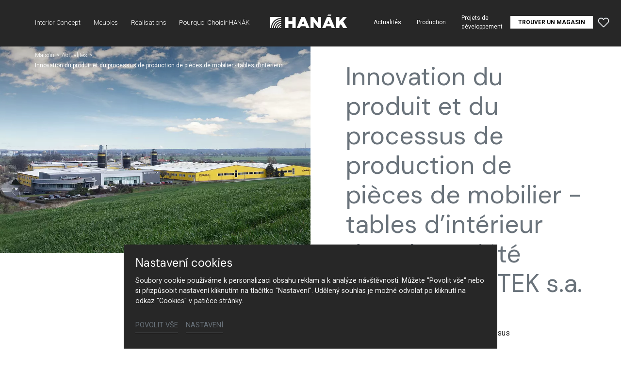

--- FILE ---
content_type: text/html; charset=utf-8
request_url: https://www.hanak-nabytek.cz/fr/actualites/detail/innovation-du-produit-et-du-processus-de-production-de-pieces-de-mobilier-tables-dinterieur-dans-la-societe-hanak-nabytek-sa
body_size: 16853
content:
<!DOCTYPE html>
<html dir="ltr" lang="fr-FR">
<head>

<meta charset="utf-8">
<!-- 
	Based on the TYPO3 Bootstrap Package by Benjamin Kott - https://www.bootstrap-package.com/

	This website is powered by TYPO3 - inspiring people to share!
	TYPO3 is a free open source Content Management Framework initially created by Kasper Skaarhoj and licensed under GNU/GPL.
	TYPO3 is copyright 1998-2026 of Kasper Skaarhoj. Extensions are copyright of their respective owners.
	Information and contribution at https://typo3.org/
-->



<title>Innovation du produit et du processus de production de pièces de mobilier - tables d’intérieur dans la société HANÁK NÁBYTEK s.a. — HANÁK Nábytek</title>
<meta http-equiv="x-ua-compatible" content="IE=edge" />
<meta name="generator" content="TYPO3 CMS" />
<meta name="description" content="Nous vous présentons le projet décrit ci-dessus
" />
<meta name="viewport" content="width=device-width, initial-scale=1, minimum-scale=1" />
<meta name="robots" content="index,follow" />
<meta name="author" content="ERIGO. | Web design, Corporate, Print | www.erigo.cz" />
<meta name="keywords" content="[Translate to Francouzština:] hanák, nábytek, kuchyně, na míru, interiérové dveře, výrobce kuchyní, ložnice, zakázkový nábytek" />
<meta property="og:title" content="Innovation du produit et du processus de production de pièces de mobilier - tables d’intérieur dans la société HANÁK NÁBYTEK s.a." />
<meta property="og:type" content="article" />
<meta property="og:url" content="https://www.hanak-nabytek.cz/fr/actualites/detail/innovation-du-produit-et-du-processus-de-production-de-pieces-de-mobilier-tables-dinterieur-dans-la-societe-hanak-nabytek-sa" />
<meta property="og:image" content="https://www.hanak-nabytek.cz/fileadmin/_processed_/7/5/csm_hanak-nabytek-vyroba_3b6a46706c.jpg" />
<meta property="og:image:width" content="500" />
<meta property="og:image:height" content="313" />
<meta property="og:description" content="Nous vous présentons le projet décrit ci-dessus
" />
<meta property="og:site_name" content="HANÁK Nábytek" />
<meta property="og:locale" content="fr_FR" />
<meta name="twitter:card" content="summary" />
<meta name="apple-mobile-web-app-capable" content="no" />
<meta name="google" content="notranslate" />


<link rel="stylesheet" type="text/css" href="/typo3temp/assets/css/ffa881a9ff.css?1629903643" media="all">
<link rel="stylesheet" type="text/css" href="/typo3temp/assets/bootstrappackage/css/web-72c782f068a1ea4f7edacf5d79079f44f6d4e23d021ecc6d27cd2480a4734a77.css?1769163470" media="all">



<script type="text/javascript">
/*<![CDATA[*/
var TYPO3 = TYPO3 || {};
TYPO3.lang = {"js.modal.confirm.title":"Please confirm","js.modal.confirm.cancel":"Cancel","js.modal.confirm.ok":"OK"};TYPO3.settings = {"TS":{"gRecaptchaV3SiteKey":"6Lf5KhIcAAAAAHziMSutAw-aNYjLHh3xQpM-GBUg"}};/*]]>*/
</script>


<script type="text/javascript">
/*<![CDATA[*/
/*TS_inlineJS*/

var ewSliderSettings = [];var ewDoubleSliderSettings = [];var localeSettings = {};localeSettings.twoLetterIsoCode = 'fr';localeSettings.locale = 'fr_FR';localeSettings.hreflang = 'fr-FR';


/*]]>*/
</script>


<link rel="apple-touch-icon" sizes="180x180" href="/fileadmin/themes/default/img/favicon/apple-touch-icon.png">
<meta name="msapplication-config" content="/fileadmin/themes/default/img/favicon/browserconfig.xml">
<link rel="icon" type="image/png" sizes="16x16" href="/fileadmin/themes/default/img/favicon/favicon-16x16.png">
<link rel="icon" type="image/png" sizes="32x32" href="/fileadmin/themes/default/img/favicon/favicon-32x32.png">
<link rel="shortcut icon" href="/fileadmin/themes/default/img/favicon/favicon.ico">
<link rel="manifest" href="/fileadmin/themes/default/img/favicon/site.webmanifest">
<meta name="msapplication-TileColor" content="#da532c">
<meta name="theme-color" content="#ffffff">

	  

		
	  
<!-- Scripts: HEAD -->




	<!-- Google Tag Manager -->
	<script>(function(w,d,s,l,i){w[l]=w[l]||[];w[l].push({'gtm.start':
	new Date().getTime(),event:'gtm.js'});var f=d.getElementsByTagName(s)[0],
	j=d.createElement(s),dl=l!='dataLayer'?'&l='+l:'';j.async=true;j.src=
	'https://www.googletagmanager.com/gtm.js?id='+i+dl;f.parentNode.insertBefore(j,f);
	})(window,document,'script','dataLayer','GTM-T9PPQH2');</script>
	<!-- End Google Tag Manager -->


<!-- / Scripts: HEAD -->
	  

	
	  

<link rel="canonical" href="https://www.hanak-nabytek.cz/fr/actualites/detail/innovation-du-produit-et-du-processus-de-production-de-pieces-de-mobilier-tables-dinterieur-dans-la-societe-hanak-nabytek-sa"/>


<script>WebFontConfig={"custom":{"urls":["\/typo3conf\/ext\/bootstrap_package\/Resources\/Public\/Fonts\/bootstrappackageicon.min.css","\/typo3conf\/ext\/erigo_web\/Resources\/Public\/Fonts\/ew-icons-font.css"],"families":["BootstrapPackageIcon","EwIconsFont"]},"timeout":1000};(function(d){var wf=d.createElement('script'),s=d.scripts[0];wf.src='/typo3conf/ext/bootstrap_package/Resources/Public/Contrib/webfontloader/webfontloader.js';wf.async=false;s.parentNode.insertBefore(wf,s);})(document);</script>
</head>
<body id="p6" class="page-6 pagelevel-2 language-5 backendlayout-page_1col layout-default site-hanak-nabytek">


	  

		
	  
<!-- Scripts: BODY START -->




	<!-- Google Tag Manager (noscript) -->
	<noscript><iframe src="https://www.googletagmanager.com/ns.html?id=GTM-T9PPQH2"
	height="0" width="0" style="display:none;visibility:hidden"></iframe></noscript>
	<!-- End Google Tag Manager (noscript) -->




<!-- / Scripts: BODY START -->


	
	  

	  
<div id="top"></div>
	
<div class="body-bg"><a class="sr-only sr-only-focusable" id="skip-to-main-content-link" href="#page-content" tabindex="1"><span>Skip to main content</span></a><header id="page-header" class="backendlayout-header_logo_middle navigation-theme-dark navigation-position-fixed navigation-scroll-transition-to_dark navigation-breakpoint-lg"><div class="container"><div class="header-left"><div class="header-content"></div><div class="header-navigation"><nav class="part-navigation "><ul class="li-menu level-1 "><!-- navigation-item --><li class="li-menu-item nav-item nav-item-12   "><a href="/fr/interior-concept" class="nav-link top-lvl-link"   ><span class="navigation-link-text">
								Interior Concept
								
							</span></a></li><!-- navigation-item --><li class="li-menu-item nav-item nav-item-13   "><a href="/fr/meubles" class="nav-link top-lvl-link"   ><span class="navigation-link-text">
								Meubles
								
							</span></a></li><!-- navigation-item --><li class="li-menu-item nav-item nav-item-14   "><a href="/fr/realisations" class="nav-link top-lvl-link"   ><span class="navigation-link-text">
								Réalisations
								
							</span></a></li><!-- navigation-item --><li class="li-menu-item nav-item nav-item-23   "><a href="/fr/pourquoi-choisir-hanak" class="nav-link top-lvl-link"   ><span class="navigation-link-text">
								Pourquoi choisir HANÁK
								
							</span></a></li></ul></nav></div></div><div class="header-logo"><!-- class="navigation-brand-image" --><a class="brand-link logo-breakpoint-" href="/fr/"><figure class="logo"><picture><source data-variant="medium" media="(min-width:768px)" srcset="/fileadmin/themes/default/img/logo/hanak-logo-default.svg 1x"><source data-variant="extrasmall" srcset="/fileadmin/themes/default/img/logo/hanak-logo-sm.svg 1x"><img loading="lazy" src="/fileadmin/themes/default/img/logo/hanak-logo-default.svg" alt="HANÁK Nábytek logo" height="52" width="180"></picture></figure><figure class="logo-inverse"><picture><source data-variant="medium" media="(min-width:768px)" srcset="/fileadmin/themes/default/img/logo/hanak-logo-default-wt.png 1x"><source data-variant="extrasmall" srcset="/fileadmin/themes/default/img/logo/hanak-logo-sm.svg 1x"><img loading="lazy" src="/fileadmin/themes/default/img/logo/hanak-logo-default-wt.png" alt="HANÁK Nábytek logo" height="52" width="180"></picture></figure></a></div><div class="header-right"><div class="header-content"><div id="c211" class="frame frame-default frame-type-icon_group frame-layout-0 frame-background-none frame-no-backgroundimage frame-space-before-none frame-space-after-none frame-padding-t-none frame-padding-b-none frame-padding-h-none"><div class="frame-container margin-l-none margin-r-none"><div class="frame-inner"><div class="icongroup icongroup-align-center icongroup-columns-auto icongroup-iconposition-left-center " ><div class="icongroup-item icon-item-19"><div class="icongroup-item-icon"><a href="/fr/hanak/videos"><svg xmlns="http://www.w3.org/2000/svg" xmlns:xlink="http://www.w3.org/1999/xlink" version="1.1" id="Vrstva_1" x="0px" y="0px" width="22.252px" height="22.225px" viewBox="0 0 22.252 22.225" enable-background="new 0 0 22.252 22.225" xml:space="preserve"><title/><path fill="#FFFFFF" d="M17.576,9.466L7.146,4.251C6.849,4.1,6.513,4.022,6.177,4.022c-1.195,0-2.169,0.972-2.169,2.169v10.43  c0,0.333,0.079,0.667,0.229,0.968c0.371,0.741,1.114,1.201,1.942,1.201c0.338,0,0.663-0.077,0.967-0.229l10.431-5.216  c0.421-0.209,0.767-0.555,0.973-0.972C19.082,11.304,18.646,9.999,17.576,9.466z M6.178,17.537c-0.351,0-0.665-0.193-0.82-0.507  c-0.063-0.125-0.096-0.268-0.096-0.409V6.19c0-0.505,0.412-0.916,0.916-0.916c0.141,0,0.282,0.033,0.408,0.097l10.434,5.214  c0.45,0.226,0.634,0.777,0.409,1.228c-0.089,0.177-0.234,0.322-0.411,0.41L6.585,17.44C6.456,17.504,6.319,17.537,6.178,17.537z"/></svg></a></div><div class="icongroup-item-text"><h4 class="icongroup-item-text-header"><a href="/fr/hanak/videos">
				
								Video
							
			</a></h4></div></div></div></div></div></div><div id="c89" class="frame frame-default frame-type-list frame-layout-0 frame-background-none frame-no-backgroundimage frame-space-before-none frame-space-after-none frame-padding-t-none frame-padding-b-none frame-padding-h-medium"><div class="frame-container margin-l-none margin-r-none"><div class="frame-inner">
	  
<div class="erigo-hanak">
    
	<div class="favorites-widget">
		<a title="Favorites" rel="nofollow" href="/fr/favoris">
			<span class="favorites-widget-icon icon-star"></span>
			<span class="favorites-widget-count d-none">0</span>
		</a>
	</div>

</div>

</div></div></div></div><div class="header-navigation"><nav class="part-navigation "><ul class="li-menu level-1 "><!-- navigation-item --><li class="li-menu-item nav-item nav-item-5 active  "><a href="/fr/actualites" class="nav-link top-lvl-link"   ><span class="navigation-link-text">
								Actualités
								
							</span></a></li><!-- navigation-item --><li class="li-menu-item nav-item nav-item-15   "><a href="/fr/production" class="nav-link top-lvl-link"   ><span class="navigation-link-text">
								Production
								
							</span></a></li><!-- navigation-item --><li class="li-menu-item nav-item nav-item-16   "><a href="/fr/projets-de-developpement" class="nav-link top-lvl-link"   ><span class="navigation-link-text">
								Projets de développement
								
							</span></a></li><!-- navigation-item --><li class="li-menu-item nav-item nav-item-89   "><a href="/fr/hanak/contact" class="nav-link top-lvl-link"   ><span class="navigation-link-text">
								Contact
								
							</span></a></li><!-- navigation-item --><li class="li-menu-item nav-item nav-item-9   "><a href="/fr/trouver-un-magasin" class="nav-link top-lvl-link"   ><span class="navigation-link-text">
								Trouver un magasin
								
							</span></a></li></ul></nav></div></div><div class="header-mobile-menu"><div id="main-navigation-container" class="header-navigation"><div id="main-navigation-toggle" aria-label="Toggle main navigation" tabindex="0"><div class="icon-helper"></div><div class="icon-helper"></div><div class="icon-helper"></div></div><nav id="main-navigation" class=" "><ul class="li-menu level-1 "><!-- navigation-item --><li class="li-menu-item nav-item nav-item-12   "><a href="/fr/interior-concept" class="nav-link top-lvl-link"   ><span class="navigation-link-text">
								Interior Concept
								
							</span></a></li><!-- navigation-item --><li class="li-menu-item nav-item nav-item-13   "><a href="/fr/meubles" class="nav-link top-lvl-link"   ><span class="navigation-link-text">
								Meubles
								
							</span></a></li><!-- navigation-item --><li class="li-menu-item nav-item nav-item-14   "><a href="/fr/realisations" class="nav-link top-lvl-link"   ><span class="navigation-link-text">
								Réalisations
								
							</span></a></li><!-- navigation-item --><li class="li-menu-item nav-item nav-item-23   "><a href="/fr/pourquoi-choisir-hanak" class="nav-link top-lvl-link"   ><span class="navigation-link-text">
								Pourquoi choisir HANÁK
								
							</span></a></li><li class="li-menu-item spacer "></li><!-- navigation-item --><li class="li-menu-item nav-item nav-item-5 active  "><a href="/fr/actualites" class="nav-link top-lvl-link"   ><span class="navigation-link-text">
								Actualités
								
							</span></a></li><!-- navigation-item --><li class="li-menu-item nav-item nav-item-15   "><a href="/fr/production" class="nav-link top-lvl-link"   ><span class="navigation-link-text">
								Production
								
							</span></a></li><!-- navigation-item --><li class="li-menu-item nav-item nav-item-16   "><a href="/fr/projets-de-developpement" class="nav-link top-lvl-link"   ><span class="navigation-link-text">
								Projets de développement
								
							</span></a></li><!-- navigation-item --><li class="li-menu-item nav-item nav-item-89   "><a href="/fr/hanak/contact" class="nav-link top-lvl-link"   ><span class="navigation-link-text">
								Contact
								
							</span></a></li><!-- navigation-item --><li class="li-menu-item nav-item nav-item-9   "><a href="/fr/trouver-un-magasin" class="nav-link top-lvl-link"   ><span class="navigation-link-text">
								Trouver un magasin
								
							</span></a></li></ul></nav></div></div></div></header><div id="page-content" class="bp-page-content main-section"><nav class="breadcrumb-section" aria-label="Breadcrumb"><div class="container"><p class="sr-only" id="breadcrumb">
					You are here:
				</p><ol class="breadcrumb li-menu"><li class="breadcrumb-item li-menu-item page-target-1 " ><a class="breadcrumb-link" href="/fr/" ><span class="breadcrumb-text">Maison</span></a></li><li class="breadcrumb-item li-menu-item page-target-5 " ><a class="breadcrumb-link" href="/fr/actualites" ><span class="breadcrumb-text">Actualités</span></a></li><li class="breadcrumb-item li-menu-item page-target-6 active" aria-current="page"><span class="breadcrumb-text">Innovation du produit et du processus de production de pièces de mobilier - tables d’intérieur dans la société HANÁK NÁBYTEK s.a.</span></li></ol></div></nav><div class="section section-default"><div id="c3" class="frame frame-default frame-type-list frame-layout-0 frame-background-none frame-no-backgroundimage frame-space-before-none frame-space-after-none frame-padding-t-none frame-padding-b-medium frame-padding-h-none"><div class="frame-container margin-l-none margin-r-none"><div class="frame-inner"><div class="news"><div class="news-single plugin-detail plugin-layout_detail-main_image_left plugin-image_aspect_ratio_main-3_2 plugin-image_aspect_ratio_gallery-3_2 plugin-columns_gallery-4"><div class="article" itemscope="itemscope" itemtype="http://schema.org/Article"><div class="news-extended-header"><div class="plugin-main-image"><figure><picture><source data-variant="default" data-maxwidth="1000" media="(min-width:1200px)" srcset="/fileadmin/_processed_/7/5/csm_hanak-nabytek-vyroba_c7e5a7fbe6.jpg.webp 1x" type="image/webp"><source data-variant="default" data-maxwidth="1000" media="(min-width:1200px)" srcset="/fileadmin/_processed_/7/5/csm_hanak-nabytek-vyroba_c7e5a7fbe6.jpg 1x" type="image/jpeg"><source data-variant="large" data-maxwidth="1000" media="(min-width:992px)" srcset="/fileadmin/_processed_/7/5/csm_hanak-nabytek-vyroba_c7e5a7fbe6.jpg.webp 1x" type="image/webp"><source data-variant="large" data-maxwidth="1000" media="(min-width:992px)" srcset="/fileadmin/_processed_/7/5/csm_hanak-nabytek-vyroba_c7e5a7fbe6.jpg 1x" type="image/jpeg"><source data-variant="medium" data-maxwidth="496" media="(min-width:768px)" srcset="/fileadmin/_processed_/7/5/csm_hanak-nabytek-vyroba_31e8eb3d4c.jpg.webp 1x" type="image/webp"><source data-variant="medium" data-maxwidth="496" media="(min-width:768px)" srcset="/fileadmin/_processed_/7/5/csm_hanak-nabytek-vyroba_31e8eb3d4c.jpg 1x" type="image/jpeg"><source data-variant="small" data-maxwidth="1000" media="(min-width:576px)" srcset="/fileadmin/_processed_/7/5/csm_hanak-nabytek-vyroba_c7e5a7fbe6.jpg.webp 1x" type="image/webp"><source data-variant="small" data-maxwidth="1000" media="(min-width:576px)" srcset="/fileadmin/_processed_/7/5/csm_hanak-nabytek-vyroba_c7e5a7fbe6.jpg 1x" type="image/jpeg"><source data-variant="extrasmall" data-maxwidth="1000"  srcset="/fileadmin/_processed_/7/5/csm_hanak-nabytek-vyroba_c7e5a7fbe6.jpg.webp 1x" type="image/webp"><source data-variant="extrasmall" data-maxwidth="1000"  srcset="/fileadmin/_processed_/7/5/csm_hanak-nabytek-vyroba_c7e5a7fbe6.jpg 1x" type="image/jpeg"><img loading="lazy" src="/fileadmin/user_upload/obrazky/hanak-nabytek-vyroba.jpg" title="" alt=""></picture></figure></div><div class="news-header"><h1 itemprop="headline">Innovation du produit et du processus de production de pièces de mobilier - tables d’intérieur dans la société HANÁK NÁBYTEK s.a.</h1><div class="news-date-categories"><div class="news-date www"><time itemprop="datePublished" datetime="2019-02-14">
			14/02/2019
		</time></div><div class="plugin-categories"><!-- categories --><ul class="li-menu"><li class="plugin-category li-menu-item">
			
					Nouvelles
				
		</li></ul></div></div><div class="plugin-perex" itemprop="description"><p>Nous vous présentons le projet décrit ci-dessus
</p><p>&nbsp;</p></div></div></div><div class="news-content frame-container virtual-frame-container"><div class="plugin-text" itemprop="articleBody"><h2>Nom du projet</h2><p>« Innovation du produit et du processus de production de pièces de mobilier - tables d’intérieur »/p&gt;</p><h2>Description du projet/de l’opération</h2><p>Le projet a pour objet l’innovation produit, qui comprend le lancement d’un nouveau produit sous forme de tables à manger et de tables basses, qui se caractérisent par un nouveau traitement de surface avec des laques UV hydrosolubles avec nanoparticules. L’innovation du procédé, qui est liée à un changement fondamental dans le concept de traitement de surface des composants et des procédés technologiques associés, constitue une partie intégrante du projet.</p><h2>Objectif principal du projet/de l’opération</h2><p>L’objectif principal du projet est de maintenir et de renforcer la position de HANÁK NÁBYTEK s.a. sur le marché des éléments de mobilier en élargissant le portefeuille de produits avec des tables de cuisine et des tables basses avec une finition de surface innovante.</p><p>Le projet bénéficie du soutien financier de l’Union européenne.</p><p><span class="rte-image"><img height="160" src="/fileadmin/user_upload/obrazky/EU_.jpg" width="510"></span></p></div></div><div class="frame-container virtual-frame-container"><div class="plugin-back-link"><a class="btn btn-default" href="/fr/actualites">
				Retour
			</a></div><div class="news-related-records"></div></div></div></div></div></div></div></div><div id="c236" class="frame frame-default frame-type-gridelements_pi1 frame-layout-0 frame-background-none frame-no-backgroundimage frame-space-before-none frame-space-after-none frame-padding-t-none frame-padding-b-none frame-padding-h-none"><div class="frame-container "><div class="frame-inner"><div class="grid-container grid-container-1col responsive-layout-standard cols-gap-medium"><div id="c236-col-1" class="grid-column grid-column-1 " ><div id="c235" class="frame frame-ruler-before frame-type-list frame-layout-0 frame-background-none frame-no-backgroundimage frame-space-before-none frame-space-after-none frame-padding-t-large frame-padding-b-medium frame-padding-h-medium"><div class="frame-container "><div class="frame-inner"><header class="frame-header"><h2 class="element-header text-center"><span>Vous pourriez être intéressé</span></h2></header><div class="news"><div class="news-list plugin-list plugin-layout_list-default plugin-columns-3 plugin-image_aspect_ratio_main-3_2 " ><div class="article plugin-list-item articletype-0" itemscope="itemscope" itemtype="http://schema.org/Article"><div class="plugin-main-image"><a href="/fr/actualites/detail/decouvrez-le-showroom-hanak-a-kosice"><picture><source data-variant="default" data-maxwidth="576" media="(min-width:1200px)" srcset="/fileadmin/_processed_/2/9/csm_Hanak_nabytek_showroom_Kosice_39_04cebad4bf.jpg.webp 1x" type="image/webp"><source data-variant="default" data-maxwidth="576" media="(min-width:1200px)" srcset="/fileadmin/_processed_/2/9/csm_Hanak_nabytek_showroom_Kosice_39_04cebad4bf.jpg 1x" type="image/jpeg"><source data-variant="large" data-maxwidth="576" media="(min-width:992px)" srcset="/fileadmin/_processed_/2/9/csm_Hanak_nabytek_showroom_Kosice_39_04cebad4bf.jpg.webp 1x" type="image/webp"><source data-variant="large" data-maxwidth="576" media="(min-width:992px)" srcset="/fileadmin/_processed_/2/9/csm_Hanak_nabytek_showroom_Kosice_39_04cebad4bf.jpg 1x" type="image/jpeg"><source data-variant="medium" data-maxwidth="576" media="(min-width:768px)" srcset="/fileadmin/_processed_/2/9/csm_Hanak_nabytek_showroom_Kosice_39_04cebad4bf.jpg.webp 1x" type="image/webp"><source data-variant="medium" data-maxwidth="576" media="(min-width:768px)" srcset="/fileadmin/_processed_/2/9/csm_Hanak_nabytek_showroom_Kosice_39_04cebad4bf.jpg 1x" type="image/jpeg"><source data-variant="small" data-maxwidth="576" media="(min-width:576px)" srcset="/fileadmin/_processed_/2/9/csm_Hanak_nabytek_showroom_Kosice_39_04cebad4bf.jpg.webp 1x" type="image/webp"><source data-variant="small" data-maxwidth="576" media="(min-width:576px)" srcset="/fileadmin/_processed_/2/9/csm_Hanak_nabytek_showroom_Kosice_39_04cebad4bf.jpg 1x" type="image/jpeg"><source data-variant="extrasmall" data-maxwidth="576"  srcset="/fileadmin/_processed_/2/9/csm_Hanak_nabytek_showroom_Kosice_39_04cebad4bf.jpg.webp 1x" type="image/webp"><source data-variant="extrasmall" data-maxwidth="576"  srcset="/fileadmin/_processed_/2/9/csm_Hanak_nabytek_showroom_Kosice_39_04cebad4bf.jpg 1x" type="image/jpeg"><img loading="lazy" src="/fileadmin/user_upload/aktuality/2024/Showroom_Hanak_Kosice/Hanak_nabytek_showroom_Kosice_39.jpg" title="" alt=""></picture></a></div><div class="plugin-list-item-header"><h3><a href="/fr/actualites/detail/decouvrez-le-showroom-hanak-a-kosice"><span itemprop="headline">Découvrez le showroom HANÁK à Košice</span></a></h3><div class="news-date-categories"><div class="news-date www"><time itemprop="datePublished" datetime="2025-11-10">
			10/11/2025
		</time></div><div class="plugin-categories"><!-- categories --><ul class="li-menu"><li class="plugin-category li-menu-item">
			
					Salles d&#039;exposition
				
		</li></ul></div></div></div><div class="plugin-list-item-footer"><div class="plugin-perex"><div itemprop="description"><p>Des services complets dans le domaine de l'aménagement intérieur, une qualité élevée et une élégance intemporelle : voilà ce que vous offre le…</p></div></div><div class="plugin-more-link"><a href="/fr/actualites/detail/decouvrez-le-showroom-hanak-a-kosice">
			Lire plus
		</a></div></div></div><div class="article plugin-list-item articletype-0" itemscope="itemscope" itemtype="http://schema.org/Article"><div class="plugin-main-image"><a href="/fr/actualites/detail/villa-la-coste-amenagement-complet-dappartements-de-luxe-au-coeur-de-la-provence"><picture><source data-variant="default" data-maxwidth="576" media="(min-width:1200px)" srcset="/fileadmin/_processed_/d/1/csm_Hanak_nabytek_develop_villa_la_coste_interier_51_3ba9a6b630.jpeg.webp 1x" type="image/webp"><source data-variant="default" data-maxwidth="576" media="(min-width:1200px)" srcset="/fileadmin/_processed_/d/1/csm_Hanak_nabytek_develop_villa_la_coste_interier_51_3ba9a6b630.jpeg 1x" type="image/jpeg"><source data-variant="large" data-maxwidth="576" media="(min-width:992px)" srcset="/fileadmin/_processed_/d/1/csm_Hanak_nabytek_develop_villa_la_coste_interier_51_3ba9a6b630.jpeg.webp 1x" type="image/webp"><source data-variant="large" data-maxwidth="576" media="(min-width:992px)" srcset="/fileadmin/_processed_/d/1/csm_Hanak_nabytek_develop_villa_la_coste_interier_51_3ba9a6b630.jpeg 1x" type="image/jpeg"><source data-variant="medium" data-maxwidth="576" media="(min-width:768px)" srcset="/fileadmin/_processed_/d/1/csm_Hanak_nabytek_develop_villa_la_coste_interier_51_3ba9a6b630.jpeg.webp 1x" type="image/webp"><source data-variant="medium" data-maxwidth="576" media="(min-width:768px)" srcset="/fileadmin/_processed_/d/1/csm_Hanak_nabytek_develop_villa_la_coste_interier_51_3ba9a6b630.jpeg 1x" type="image/jpeg"><source data-variant="small" data-maxwidth="576" media="(min-width:576px)" srcset="/fileadmin/_processed_/d/1/csm_Hanak_nabytek_develop_villa_la_coste_interier_51_3ba9a6b630.jpeg.webp 1x" type="image/webp"><source data-variant="small" data-maxwidth="576" media="(min-width:576px)" srcset="/fileadmin/_processed_/d/1/csm_Hanak_nabytek_develop_villa_la_coste_interier_51_3ba9a6b630.jpeg 1x" type="image/jpeg"><source data-variant="extrasmall" data-maxwidth="576"  srcset="/fileadmin/_processed_/d/1/csm_Hanak_nabytek_develop_villa_la_coste_interier_51_3ba9a6b630.jpeg.webp 1x" type="image/webp"><source data-variant="extrasmall" data-maxwidth="576"  srcset="/fileadmin/_processed_/d/1/csm_Hanak_nabytek_develop_villa_la_coste_interier_51_3ba9a6b630.jpeg 1x" type="image/jpeg"><img loading="lazy" src="/fileadmin/user_upload/pro-developery/VILLA_LA_COSTE/Hanak_nabytek_develop_villa_la_coste_interier_51.jpeg" title="" alt=""></picture></a></div><div class="plugin-list-item-header"><h3><a href="/fr/actualites/detail/villa-la-coste-amenagement-complet-dappartements-de-luxe-au-coeur-de-la-provence"><span itemprop="headline">VILLA LA COSTE: Aménagement complet d’appartements de luxe au cœur de la Provence</span></a></h3><div class="news-date-categories"><div class="news-date www"><time itemprop="datePublished" datetime="2025-10-17">
			17/10/2025
		</time></div><div class="plugin-categories"><!-- categories --><ul class="li-menu"><li class="plugin-category li-menu-item">
			
					Developerské projekty
				
		</li></ul></div></div></div><div class="plugin-list-item-footer"><div class="plugin-perex"><div itemprop="description"><p>Art, architecture et nature en parfaite symbiose – telle est l’essence du lieu emblématique qu’est le Château La Coste. C’est ici qu’est né un projet…</p></div></div><div class="plugin-more-link"><a href="/fr/actualites/detail/villa-la-coste-amenagement-complet-dappartements-de-luxe-au-coeur-de-la-provence">
			Lire plus
		</a></div></div></div><div class="article plugin-list-item articletype-0" itemscope="itemscope" itemtype="http://schema.org/Article"><div class="plugin-main-image"><a href="/fr/actualites/detail/decouvrez-le-nouveau-showroom-hanak-a-hradec-kralove"><picture><source data-variant="default" data-maxwidth="576" media="(min-width:1200px)" srcset="/fileadmin/_processed_/5/2/csm_hanak_hradec_kralove_showroom__9__a4eb6c6722.jpg.webp 1x" type="image/webp"><source data-variant="default" data-maxwidth="576" media="(min-width:1200px)" srcset="/fileadmin/_processed_/5/2/csm_hanak_hradec_kralove_showroom__9__a4eb6c6722.jpg 1x" type="image/jpeg"><source data-variant="large" data-maxwidth="576" media="(min-width:992px)" srcset="/fileadmin/_processed_/5/2/csm_hanak_hradec_kralove_showroom__9__a4eb6c6722.jpg.webp 1x" type="image/webp"><source data-variant="large" data-maxwidth="576" media="(min-width:992px)" srcset="/fileadmin/_processed_/5/2/csm_hanak_hradec_kralove_showroom__9__a4eb6c6722.jpg 1x" type="image/jpeg"><source data-variant="medium" data-maxwidth="576" media="(min-width:768px)" srcset="/fileadmin/_processed_/5/2/csm_hanak_hradec_kralove_showroom__9__a4eb6c6722.jpg.webp 1x" type="image/webp"><source data-variant="medium" data-maxwidth="576" media="(min-width:768px)" srcset="/fileadmin/_processed_/5/2/csm_hanak_hradec_kralove_showroom__9__a4eb6c6722.jpg 1x" type="image/jpeg"><source data-variant="small" data-maxwidth="576" media="(min-width:576px)" srcset="/fileadmin/_processed_/5/2/csm_hanak_hradec_kralove_showroom__9__a4eb6c6722.jpg.webp 1x" type="image/webp"><source data-variant="small" data-maxwidth="576" media="(min-width:576px)" srcset="/fileadmin/_processed_/5/2/csm_hanak_hradec_kralove_showroom__9__a4eb6c6722.jpg 1x" type="image/jpeg"><source data-variant="extrasmall" data-maxwidth="576"  srcset="/fileadmin/_processed_/5/2/csm_hanak_hradec_kralove_showroom__9__a4eb6c6722.jpg.webp 1x" type="image/webp"><source data-variant="extrasmall" data-maxwidth="576"  srcset="/fileadmin/_processed_/5/2/csm_hanak_hradec_kralove_showroom__9__a4eb6c6722.jpg 1x" type="image/jpeg"><img loading="lazy" src="/fileadmin/user_upload/hanak_hradec_kralove_showroom__9_.jpg" title="" alt=""></picture></a></div><div class="plugin-list-item-header"><h3><a href="/fr/actualites/detail/decouvrez-le-nouveau-showroom-hanak-a-hradec-kralove"><span itemprop="headline">Découvrez le nouveau showroom HANÁK à Hradec Králové</span></a></h3><div class="news-date-categories"><div class="news-date www"><time itemprop="datePublished" datetime="2025-07-24">
			24/07/2025
		</time></div><div class="plugin-categories"><!-- categories --><ul class="li-menu"><li class="plugin-category li-menu-item">
			
					Salles d&#039;exposition
				
		</li></ul></div></div></div><div class="plugin-list-item-footer"><div class="plugin-perex"><div itemprop="description"><p>Inspiration, design, qualité : voilà ce qui caractérise le nouveau showroom HANÁK situé au 25 Luční à Hradec Králové.</p></div></div><div class="plugin-more-link"><a href="/fr/actualites/detail/decouvrez-le-nouveau-showroom-hanak-a-hradec-kralove">
			Lire plus
		</a></div></div></div></div></div></div></div></div><div id="c237" class="frame frame-default frame-type-text frame-layout-0 frame-background-none frame-no-backgroundimage frame-space-before-none frame-space-after-none frame-padding-t-none frame-padding-b-extra-large frame-padding-h-medium"><div class="frame-container "><div class="frame-inner"><p class="text-center"><a href="/fr/actualites" class="btn btn-default">Plus de nouvelles</a></p></div></div></div></div></div></div></div></div></div></div><footer id="page-footer" class="bp-page-footer backendlayout-footer_1col"><div class="footer-content"><div id="c65" class="frame frame-default frame-type-icon_group frame-layout-0 frame-background-dark frame-no-backgroundimage frame-space-before-none frame-space-after-none frame-padding-t-medium frame-padding-b-extra-large frame-padding-h-medium frame-height-40p content-footer-icon-group effect-left-slide-fadeInUp"><div class="frame-container "><div class="frame-inner"><header class="frame-header"><h3 class="element-header text-center"><a href="/fr/pourquoi-choisir-hanak"><span>Pourquoi choisir HANÁK</span></a></h3></header><div class="icongroup icongroup-align-center icongroup-columns-6 icongroup-iconposition-above " ><div class="icongroup-item icon-item-7"><div class="icongroup-item-icon"><a href="/fr/interior-concept"><svg xmlns="http://www.w3.org/2000/svg" xmlns:xlink="http://www.w3.org/1999/xlink" version="1.1" id="Vrstva_1" x="0px" y="0px" width="113.387px" height="85.04px" viewBox="0 0 113.387 85.04" xml:space="preserve"><g><path fill="#6A737B" d="M68.687,71.002h4.877c0-5.385,4.367-9.756,9.755-9.756v-4.875C75.238,56.372,68.687,62.924,68.687,71.002z"/><path fill="#6A737B" d="M78.442,71.002h4.877v-4.875C80.624,66.127,78.442,68.308,78.442,71.002z"/><path fill="#6A737B" d="M58.931,71.002h4.879c0-10.774,8.734-19.506,19.509-19.506v-4.883   C69.852,46.616,58.931,57.536,58.931,71.002z"/><path fill="#6A737B" d="M49.176,71.002h4.878c0-16.16,13.103-29.262,29.264-29.262v-4.877   C64.463,36.863,49.176,52.149,49.176,71.002z"/><path fill="#6A737B" d="M39.422,71.002H44.3c0-21.547,17.469-39.016,39.018-39.016v-4.881   C59.076,27.106,39.422,46.76,39.422,71.002z"/><path fill="#6A737B" d="M29.668,71.002h4.876c0-26.937,21.839-48.771,48.773-48.771v-4.877H29.668V71.002z"/></g></svg></a></div><div class="icongroup-item-text"><h4 class="icongroup-item-text-header"><a href="/fr/interior-concept">
				
								HANÁK Interior Concept
							
			</a></h4></div></div><div class="icongroup-item icon-item-8"><div class="icongroup-item-icon"><a href="/fr/pourquoi-choisir-hanak#c73"><svg xmlns="http://www.w3.org/2000/svg" xmlns:xlink="http://www.w3.org/1999/xlink" version="1.1" id="Vrstva_1" x="0px" y="0px" width="113.387px" height="85.039px" viewBox="0 0 113.387 85.039" enable-background="new 0 0 113.387 85.039" xml:space="preserve"><g><polygon fill="#6A737B" points="14.444,32.951 21.452,31.464 21.452,58.25 25.48,58.25 25.48,26.794 14.444,28.991  "/><path fill="#6A737B" d="M43.709,27.123c-2.869,0-5.259,1.081-7.104,3.213c-1.791,2.067-2.699,4.624-2.699,7.599   c0,2.833,0.895,5.266,2.659,7.229c1.806,2.01,4.158,3.031,6.991,3.031c1.868,0,3.591-0.445,5.118-1.323   c0.268-0.153,0.523-0.317,0.771-0.493v1.648c0,2.164-0.509,3.777-1.556,4.937c-1.007,1.115-2.367,1.657-4.161,1.657   c-0.957,0-1.797-0.077-2.5-0.227c-0.682-0.143-1.395-0.394-2.121-0.746l-1.557-0.754l-1.255,3.918l1.284,0.523   c1.04,0.425,2.078,0.753,3.087,0.975c1.036,0.226,2.066,0.34,3.062,0.34c2.943,0,5.36-0.982,7.186-2.92   c1.8-1.912,2.712-4.516,2.712-7.74v-9.578c0-3.524-0.922-6.307-2.741-8.274C49.035,28.137,46.621,27.123,43.709,27.123z    M47.825,32.915c1.074,1.228,1.619,3.083,1.619,5.515v1.794c-0.415,1.083-1.098,1.992-2.081,2.774   c-1.005,0.799-2.25,1.188-3.808,1.188c-1.668,0-2.951-0.565-3.925-1.729c-1.04-1.243-1.545-2.723-1.545-4.522   c0-1.898,0.545-3.492,1.665-4.873c1.042-1.285,2.362-1.91,4.034-1.91C45.468,31.152,46.789,31.729,47.825,32.915z"/><path fill="#6A737B" d="M64.844,54.221l5.901-6.894c1.857-2.167,3.32-4.104,4.354-5.761c1.143-1.835,1.722-3.684,1.722-5.497   c0-2.785-0.83-4.999-2.468-6.582c-1.623-1.57-3.797-2.365-6.461-2.365c-2.893,0-5.256,0.954-7.024,2.835   c-1.753,1.867-2.602,4.155-2.527,6.801l0.006,0.222l0.449,1.35h3.457v-1.5c0-1.742,0.48-3.101,1.464-4.156   c0.955-1.024,2.323-1.522,4.179-1.522c1.73,0,2.983,0.401,3.724,1.192c0.767,0.818,1.155,2.071,1.155,3.725   c0,1.007-0.289,2.071-0.857,3.163c-0.628,1.204-1.759,2.757-3.361,4.614L58.721,55.16v3.09h19.582v-4.029H64.844z"/><path fill="#6A737B" d="M97.427,40.726c-1.643-1.953-3.979-2.943-6.943-2.943c-2.051,0-3.9,0.552-5.5,1.641   c-0.215,0.145-0.42,0.296-0.617,0.452v-1.431c0-2.296,0.572-4.061,1.748-5.396c1.127-1.278,2.486-1.9,4.158-1.9   c0.97,0,1.795,0.082,2.453,0.243c0.641,0.156,1.321,0.437,2.021,0.836l1.479,0.842l1.547-3.75l-1.125-0.66   c-0.935-0.548-1.981-0.949-3.111-1.192c-1.08-0.231-2.18-0.348-3.266-0.348c-2.838,0-5.243,1.097-7.146,3.262   c-1.853,2.109-2.792,4.829-2.792,8.084v8.532c0,3.419,0.901,6.227,2.676,8.343c1.841,2.196,4.226,3.31,7.091,3.31   c2.832,0,5.188-0.982,7.009-2.926c1.793-1.914,2.7-4.389,2.7-7.357C99.809,45.174,99.008,42.602,97.427,40.726z M94.177,52.916   c-1.03,1.162-2.364,1.725-4.077,1.725c-1.668,0-2.992-0.642-4.048-1.961c-1.004-1.254-1.564-2.923-1.671-4.969v-0.787   c0-1.346,0.571-2.494,1.749-3.513c1.238-1.074,2.618-1.595,4.218-1.595c1.883,0,3.213,0.499,4.063,1.522   c0.908,1.096,1.369,2.79,1.369,5.033C95.78,50.219,95.255,51.704,94.177,52.916z"/></g></svg></a></div><div class="icongroup-item-text"><h4 class="icongroup-item-text-header"><a href="/fr/pourquoi-choisir-hanak#c73">
				
								Tradition et artisanat
							
			</a></h4></div></div><div class="icongroup-item icon-item-9"><div class="icongroup-item-icon"><a href="/fr/pourquoi-choisir-hanak#c71"><svg xmlns="http://www.w3.org/2000/svg" xmlns:xlink="http://www.w3.org/1999/xlink" version="1.1" id="Vrstva_1" x="0px" y="0px" width="113.387px" height="85.039px" viewBox="0 0 113.387 85.039" enable-background="new 0 0 113.387 85.039" xml:space="preserve"><path fill="#6A737B" d="M81.589,57.759c-3.086-1.396-6.367-2.105-9.756-2.105c-2.206,0-4.399,0.311-6.521,0.918  c-0.104,0.029-0.206,0.068-0.305,0.115c-2.93,1.387-5.507,3.366-7.619,5.768l-0.008-11.288c2.24,0.688,4.563,1.046,6.938,1.046  c2.207,0,4.403-0.311,6.524-0.918c0.104-0.03,0.205-0.067,0.304-0.114c5.067-2.396,9.131-6.531,11.439-11.641  c0.455-1.007,0.01-2.19-0.997-2.646c-3.086-1.396-6.367-2.105-9.756-2.105c-2.206,0-4.399,0.309-6.521,0.917  c-0.104,0.029-0.206,0.067-0.305,0.114c-2.937,1.391-5.52,3.376-7.634,5.782l-0.001-3.035c3.605-3.884,5.833-8.874,6.263-14.171  c0.012-0.145,0.008-0.29-0.013-0.431c-0.476-5.55-2.903-10.77-6.845-14.71c-0.75-0.75-2.077-0.75-2.827,0  c-3.968,3.967-6.401,9.229-6.854,14.821c-0.009,0.106-0.009,0.216,0,0.322c0.43,5.305,2.661,10.299,6.275,14.187l0.002,3.002  c-2.111-2.399-4.688-4.379-7.618-5.767c-0.099-0.046-0.199-0.085-0.305-0.114c-2.121-0.608-4.313-0.917-6.521-0.917  c-3.388,0-6.669,0.708-9.757,2.104c-1.006,0.456-1.452,1.64-0.997,2.646c2.309,5.106,6.37,9.241,11.437,11.64  c0.099,0.047,0.2,0.086,0.305,0.115c2.122,0.606,4.317,0.917,6.524,0.918l0,0c2.375,0,4.696-0.356,6.937-1.046l0.008,11.302  c-2.115-2.405-4.696-4.392-7.632-5.78c-0.099-0.047-0.199-0.086-0.305-0.115c-2.121-0.606-4.313-0.916-6.521-0.916  c-3.388,0-6.669,0.707-9.757,2.104c-1.006,0.455-1.452,1.641-0.998,2.646c2.31,5.107,6.371,9.24,11.438,11.641  c0.099,0.047,0.2,0.085,0.305,0.115c2.122,0.607,4.316,0.917,6.523,0.917c2.379,0,4.706-0.356,6.95-1.05l0.001,1.242  c0,1.104,0.896,1.998,2,1.998h0.001c1.104,0,2-0.896,1.999-2l-0.001-1.232c2.235,0.688,4.554,1.042,6.925,1.042  c2.207,0,4.401-0.31,6.523-0.917c0.104-0.03,0.205-0.068,0.304-0.115c5.067-2.396,9.131-6.529,11.439-11.643  C83.041,59.397,82.594,58.215,81.589,57.759z M66.572,39.503c3.74-1.04,7.754-0.939,11.396,0.263  c-1.963,3.333-4.88,6.032-8.385,7.727c-3.74,1.039-7.754,0.938-11.396-0.263C60.149,43.898,63.065,41.198,66.572,39.503z   M41.179,47.492c-3.506-1.695-6.421-4.395-8.384-7.726c3.646-1.201,7.656-1.3,11.396-0.263c3.507,1.696,6.421,4.396,8.384,7.728  C48.929,48.432,44.918,48.531,41.179,47.492z M55.364,13.657c2.43,3.02,3.925,6.707,4.27,10.592  c-0.35,3.875-1.845,7.551-4.27,10.562c-2.425-3.014-3.92-6.696-4.267-10.575C51.444,20.355,52.939,16.672,55.364,13.657z   M41.179,68.358c-3.506-1.693-6.421-4.394-8.384-7.726c3.646-1.2,7.656-1.3,11.396-0.263c3.507,1.693,6.421,4.395,8.384,7.729  C48.93,69.301,44.92,69.399,41.179,68.358z M69.583,68.358c-3.74,1.039-7.751,0.94-11.396-0.26c1.962-3.334,4.878-6.033,8.385-7.729  c3.74-1.041,7.754-0.939,11.396,0.263C76.005,63.967,73.088,66.666,69.583,68.358z"/></svg></a></div><div class="icongroup-item-text"><h4 class="icongroup-item-text-header"><a href="/fr/pourquoi-choisir-hanak#c71">
				
								De la conception à la réalisation
							
			</a></h4></div></div><div class="icongroup-item icon-item-10"><div class="icongroup-item-icon"><a href="/fr/pourquoi-choisir-hanak#c112"><svg xmlns="http://www.w3.org/2000/svg" xmlns:xlink="http://www.w3.org/1999/xlink" version="1.1" id="Vrstva_1" x="0px" y="0px" width="113.387px" height="85.039px" viewBox="0 0 113.387 85.039" enable-background="new 0 0 113.387 85.039" xml:space="preserve"><g id="streamline-icon-technology-fitbit_140x140" transform="translate(-5.875 -2.375)"><path fill="#6A737B" d="M89.689,52.736c-4.181,0-7.58-3.399-7.58-7.58c0-4.179,3.399-7.578,7.58-7.578s7.58,3.399,7.58,7.578   C97.269,49.335,93.868,52.736,89.689,52.736z M89.689,41.576c-1.975,0-3.58,1.604-3.58,3.578c0,1.975,1.605,3.581,3.58,3.581   s3.58-1.605,3.58-3.581C93.269,43.181,91.662,41.576,89.689,41.576z"/><path fill="#6A737B" d="M60.448,51.34c-3.411,0-6.187-2.773-6.187-6.187c0-3.409,2.774-6.185,6.187-6.185   c3.409,0,6.185,2.774,6.185,6.185C66.633,48.566,63.859,51.34,60.448,51.34z M60.448,42.97c-1.205,0-2.187,0.98-2.187,2.185   s0.979,2.187,2.187,2.187c1.204,0,2.185-0.98,2.185-2.187C62.633,43.95,61.653,42.97,60.448,42.97z"/><path fill="#6A737B" d="M47.921,49.295c-0.021-0.001-0.04-0.001-0.058,0c-0.009,0-0.018,0-0.026,0   c-2.295-0.029-4.138-1.923-4.107-4.219c0.016-1.112,0.461-2.152,1.258-2.929c0.797-0.775,1.813-1.207,2.96-1.181   c1.112,0.015,2.152,0.462,2.93,1.259c0.775,0.797,1.194,1.85,1.181,2.961c-0.029,2.272-1.833,4.078-4.107,4.108   C47.939,49.295,47.929,49.295,47.921,49.295z M47.894,44.967c-0.077,0-0.164,0.085-0.165,0.162   c-0.001,0.091,0.04,0.196,0.164,0.166c0.053,0.01,0.163-0.073,0.164-0.161C48.057,45.055,47.972,44.968,47.894,44.967   C47.895,44.967,47.894,44.967,47.894,44.967z"/><path fill="#6A737B" d="M36.76,49.295c-2.28,0-4.136-1.854-4.136-4.135s1.854-4.137,4.136-4.137c2.28,0,4.135,1.855,4.135,4.137   C40.895,47.441,39.04,49.295,36.76,49.295z M36.76,45.025c-0.074,0-0.136,0.062-0.136,0.137c0,0.147,0.271,0.147,0.271,0   C36.895,45.086,36.834,45.025,36.76,45.025z"/><path fill="#6A737B" d="M60.448,65.264c-3.411,0-6.187-2.774-6.187-6.186s2.774-6.188,6.187-6.188c3.409,0,6.185,2.774,6.185,6.188   C66.633,62.489,63.859,65.264,60.448,65.264z M60.448,56.893c-1.205,0-2.187,0.98-2.187,2.188c0,1.204,0.979,2.186,2.187,2.186   c1.204,0,2.185-0.979,2.185-2.186C62.633,57.873,61.653,56.893,60.448,56.893z"/><path fill="#6A737B" d="M47.864,63.214c-0.001,0-0.003,0-0.005,0c-2.278-0.006-4.129-1.864-4.125-4.144   c0.007-2.277,1.861-4.127,4.138-4.127c0.002,0,0.004,0,0.007,0c2.273,0.006,4.125,1.858,4.126,4.134   c0,2.256-1.813,4.095-4.059,4.136C47.919,63.213,47.891,63.214,47.864,63.214z"/><path fill="#6A737B" d="M60.448,37.418c-3.411,0-6.187-2.775-6.187-6.187c0.001-3.411,2.775-6.185,6.185-6.185   c3.411,0,6.187,2.773,6.187,6.185S63.859,37.418,60.448,37.418z M60.449,29.048c-1.205,0-2.187,0.979-2.188,2.185   c0,1.205,0.979,2.187,2.187,2.187c1.204,0,2.185-0.98,2.185-2.187C62.633,30.028,61.654,29.048,60.449,29.048z"/><path fill="#6A737B" d="M74.371,51.34c-3.411,0-6.187-2.773-6.187-6.187c0-3.409,2.773-6.185,6.187-6.185   c3.409,0,6.186,2.774,6.186,6.185C80.556,48.566,77.781,51.34,74.371,51.34z M74.371,42.97c-1.205,0-2.187,0.98-2.187,2.185   s0.979,2.187,2.187,2.187c1.204,0,2.186-0.98,2.186-2.187C76.556,43.95,75.575,42.97,74.371,42.97z"/><path fill="#6A737B" d="M74.371,65.264c-3.411,0-6.187-2.774-6.187-6.186s2.773-6.188,6.187-6.188c3.409,0,6.186,2.774,6.186,6.188   C80.556,62.489,77.781,65.264,74.371,65.264z M74.371,56.893c-1.205,0-2.187,0.98-2.187,2.188c0,1.204,0.979,2.186,2.187,2.186   c1.204,0,2.186-0.979,2.186-2.186C76.556,57.873,75.575,56.893,74.371,56.893z"/><path fill="#6A737B" d="M74.371,37.418c-3.411,0-6.187-2.775-6.187-6.187c0.001-3.411,2.775-6.185,6.186-6.185   s6.187,2.773,6.187,6.185S77.781,37.418,74.371,37.418z M74.372,29.048c-1.205,0-2.187,0.979-2.188,2.185   c0,1.205,0.979,2.187,2.187,2.187c1.204,0,2.186-0.98,2.186-2.187C76.556,30.028,75.576,29.048,74.372,29.048z"/><path fill="#6A737B" d="M60.448,23.495c-3.411,0-6.187-2.775-6.187-6.187c0-3.41,2.774-6.185,6.187-6.185   c3.409,0,6.185,2.773,6.185,6.185S63.859,23.495,60.448,23.495z M60.448,15.125c-1.205,0-2.187,0.979-2.187,2.185   s0.979,2.187,2.187,2.187c1.204,0,2.185-0.98,2.185-2.187C62.633,16.105,61.653,15.125,60.448,15.125z"/><path fill="#6A737B" d="M60.448,79.186c-3.411,0-6.187-2.772-6.187-6.185s2.774-6.187,6.187-6.187c3.409,0,6.185,2.773,6.185,6.187   C66.633,76.411,63.859,79.186,60.448,79.186z M60.448,70.816c-1.205,0-2.187,0.979-2.187,2.187c0,1.204,0.979,2.185,2.187,2.185   c1.204,0,2.185-0.979,2.185-2.185C62.633,71.796,61.653,70.816,60.448,70.816z"/><path fill="#6A737B" d="M47.864,35.369c-0.001,0-0.003,0-0.005,0c-2.277-0.007-4.129-1.865-4.125-4.145   c0.007-2.278,1.86-4.126,4.136-4.126c0.003,0,0.007,0,0.01,0c2.271,0.006,4.123,1.859,4.125,4.132c0,2.256-1.813,4.096-4.059,4.138   C47.919,35.369,47.891,35.369,47.864,35.369z"/></g></svg></a></div><div class="icongroup-item-text"><h4 class="icongroup-item-text-header"><a href="/fr/pourquoi-choisir-hanak#c112">
				
								La technologie de pointe
							
			</a></h4></div></div><div class="icongroup-item icon-item-12"><div class="icongroup-item-icon"><a href="/fr/pourquoi-choisir-hanak#c86"><svg xmlns="http://www.w3.org/2000/svg" xmlns:xlink="http://www.w3.org/1999/xlink" version="1.1" id="Vrstva_1" x="0px" y="0px" width="113.387px" height="85.039px" viewBox="0 0 113.387 85.039" xml:space="preserve"><g><path fill="#6A737B" d="M66.637,50.04c3.498-3.436,5.122-8.932,5.122-14.303c0-8.993-4.56-18.361-15.427-18.361   c-10.867,0-15.426,9.368-15.426,18.361c0,8.994,4.559,18.362,15.426,18.362c2.311,0,4.31-0.438,6.184-1.249l-4.935-3.935   l3.123-3.623L66.637,50.04z"/><path fill="#6A737B" d="M70.134,17.25c5.025,4.407,7.558,11.293,7.558,18.487c0,6.808-2.248,13.365-6.745,17.737l5.871,4.685   l-2.998,3.747l-6.808-5.496c-2.936,1.749-6.495,2.686-10.68,2.686c-14.177,0-21.359-11.242-21.359-23.358   c0-7.194,2.532-14.08,7.558-18.487H29.667v53.645h53.651V17.25H70.134z"/></g></svg></a></div><div class="icongroup-item-text"><h4 class="icongroup-item-text-header"><a href="/fr/pourquoi-choisir-hanak#c86">
				
								Qualité supérieure et durabilité
							
			</a></h4></div></div><div class="icongroup-item icon-item-11"><div class="icongroup-item-icon"><a href="/fr/pourquoi-choisir-hanak#c85"><svg xmlns="http://www.w3.org/2000/svg" xmlns:xlink="http://www.w3.org/1999/xlink" version="1.1" id="Vrstva_1" x="0px" y="0px" width="113.387px" height="85.039px" viewBox="0 0 113.387 85.039" enable-background="new 0 0 113.387 85.039" xml:space="preserve"><g><path fill="#6A737B" d="M76.579,17.819c-0.533-0.996-1.2-1.912-1.98-2.723c-2.324-2.409-5.448-3.736-8.799-3.736   c-3.181,0-6.191,1.216-8.487,3.431l-1.383,1.344l-1.387-1.349c-0.813-0.784-1.729-1.452-2.728-1.986   c-1.77-0.944-3.757-1.444-5.75-1.444c-4.524,0-8.658,2.477-10.804,6.495c-2.35,4.581-1.436,10.056,2.236,13.587l14.226,14.424   c1.127,1.113,2.619,1.726,4.205,1.726c1.614,0,3.131-0.633,4.266-1.783l14.122-14.317C78.033,27.917,78.949,22.437,76.579,17.819z    M71.506,28.642L57.346,42.997c-0.747,0.755-2.038,0.787-2.834,0L40.309,28.593c-2.43-2.335-3.026-5.919-1.505-8.887   c1.433-2.683,4.215-4.349,7.26-4.349c1.356,0,2.658,0.327,3.865,0.972c0.671,0.359,1.288,0.809,1.829,1.331l2.775,2.7   c0.776,0.754,2.012,0.756,2.789,0l2.771-2.694c1.538-1.486,3.564-2.304,5.704-2.304c2.255,0,4.354,0.893,5.918,2.514   c0.526,0.545,0.978,1.162,1.318,1.803C74.577,22.679,73.977,26.266,71.506,28.642z"/><path fill="#6A737B" d="M42.614,53.002c-0.79-1.31-2.042-2.23-3.526-2.601c-1.043-0.258-2.105-0.202-3.104,0.117v-4.875   c0-3.303-2.688-5.99-5.99-5.99s-5.99,2.687-5.99,5.99v13.761c0,3.158,1.087,6.258,3.098,8.768l5.354,6.334   c0.396,0.471,0.96,0.709,1.528,0.709c0.456,0,0.915-0.154,1.291-0.473c0.843-0.713,0.949-1.975,0.235-2.818l-5.321-6.291   c-1.409-1.762-2.187-3.975-2.187-6.229V45.646c0-1.1,0.895-1.991,1.99-1.991s1.99,0.894,1.99,1.991v9.977   c0,0.117,0.015,0.23,0.034,0.342c-0.001,0.859,0.168,1.729,0.57,2.541c0.024,0.051,0.052,0.098,0.078,0.145l3.603,5.984   c0.567,0.945,1.797,1.254,2.745,0.684c0.945-0.568,1.252-1.797,0.683-2.744l-3.551-5.904c-0.345-0.762-0.087-1.672,0.593-2.127   l0.087-0.057c0.396-0.236,0.858-0.308,1.304-0.197c0.447,0.111,0.824,0.391,1.111,0.861l3.037,4.549   c1.098,1.645,1.678,3.559,1.677,5.539v7.979c0,1.105,0.896,2,2,2c1.104,0,2-0.895,2-2v-7.979c0.001-2.773-0.812-5.457-2.35-7.762   L42.614,53.002z"/><path fill="#6A737B" d="M81.867,39.655c-3.303,0-5.99,2.687-5.99,5.991v4.859c-1.002-0.318-2.07-0.373-3.114-0.109   c-1.483,0.371-2.733,1.299-3.469,2.527l-3.039,4.549c-1.538,2.307-2.351,4.99-2.35,7.762v7.98c0,1.105,0.896,2,2,2   c1.104,0,2-0.895,2-2v-7.982c-0.001-1.979,0.579-3.895,1.677-5.539l3.091-4.631c0.236-0.396,0.613-0.674,1.062-0.785   c0.447-0.113,0.909-0.045,1.374,0.236c0.705,0.471,0.963,1.385,0.614,2.148l-3.555,5.906c-0.567,0.947-0.264,2.176,0.685,2.746   c0.947,0.568,2.178,0.262,2.745-0.686l3.601-5.984c0.026-0.045,0.052-0.09,0.075-0.139c0.422-0.844,0.595-1.748,0.581-2.643   c0.01-0.08,0.022-0.16,0.022-0.244v-9.977c0-1.1,0.895-1.991,1.99-1.991s1.99,0.894,1.99,1.991V59.4   c0,2.258-0.775,4.469-2.15,6.188l-5.356,6.334c-0.713,0.846-0.607,2.104,0.233,2.818c0.376,0.316,0.835,0.473,1.291,0.473   c0.568,0,1.132-0.238,1.528-0.707l5.393-6.377c1.977-2.467,3.063-5.564,3.063-8.729V45.646   C87.857,42.342,85.17,39.655,81.867,39.655z"/></g></svg></a></div><div class="icongroup-item-text"><h4 class="icongroup-item-text-header"><a href="/fr/pourquoi-choisir-hanak#c85">
				
								Innocuité
							
			</a></h4></div></div></div></div></div></div><div id="c20" class="frame frame-default frame-type-gridelements_pi1 frame-layout-0 frame-background-light frame-no-backgroundimage frame-space-before-none frame-space-after-none frame-padding-t-extra-small frame-padding-b-medium frame-padding-h-medium"><div class="frame-container "><div class="frame-inner"><div class="grid-container grid-container-1col responsive-layout-standard cols-gap-medium"><div id="c20-col-1" class="grid-column grid-column-1 " ><div id="c48" class="frame frame-ruler-after frame-type-gridelements_pi1 frame-layout-0 frame-background-none frame-no-backgroundimage frame-space-before-none frame-space-after-none frame-padding-t-none frame-padding-b-none frame-padding-h-medium content-follow-banner"><div class="frame-container "><div class="frame-inner"><div class="grid-container grid-container-3cols responsive-layout-none cols-gap-medium"><div id="c48-col-1" class="grid-column grid-column-1 " ><div id="c47" class="frame frame-default frame-type-image frame-layout-0 frame-background-none frame-no-backgroundimage frame-space-before-none frame-space-after-none frame-padding-t-medium frame-padding-b-medium frame-padding-h-medium"><div class="frame-container "><div class="frame-inner"><div class="gallery-row gallery-gaps-standard  gallery-item-columns-1 " ><div class="gallery-item"><figure class="image"><picture><source data-variant="default" data-maxwidth="1600" media="(min-width:1200px)" srcset="/fileadmin/themes/default/img/logo/hanak-logo.svg 1x" type="image/svg+xml"><source data-variant="large" data-maxwidth="1600" media="(min-width:992px)" srcset="/fileadmin/themes/default/img/logo/hanak-logo.svg 1x" type="image/svg+xml"><source data-variant="medium" data-maxwidth="1600" media="(min-width:768px)" srcset="/fileadmin/themes/default/img/logo/hanak-logo.svg 1x" type="image/svg+xml"><source data-variant="small" data-maxwidth="768" media="(min-width:576px)" srcset="/fileadmin/themes/default/img/logo/hanak-logo.svg 1x" type="image/svg+xml"><source data-variant="extrasmall" data-maxwidth="768"  srcset="/fileadmin/themes/default/img/logo/hanak-logo.svg 1x" type="image/svg+xml"><img loading="lazy" src="/fileadmin/themes/default/img/logo/hanak-logo.svg" title="" alt=""></picture></figure></div></div></div></div></div></div><div id="c48-col-2" class="grid-column grid-column-2 " ><div id="c49" class="frame frame-default frame-type-special_element element-type-social_links frame-layout-0 frame-background-none frame-no-backgroundimage frame-space-before-none frame-space-after-none frame-padding-t-medium frame-padding-b-medium frame-padding-h-medium"><div class="frame-container "><div class="frame-inner"><header class="frame-header"><h3 class="element-header "><span>Suivez-nous</span></h3></header><div class="sociallinks sociallinks-layout-icons"><ul class="sociallinks-list"><li class="sociallinks-item sociallinks-item-facebook" title="Facebook"><a class="sociallinks-link sociallinks-link-facebook" href="https://www.facebook.com/nabytek.HANAK/" rel="noopener" target="_blank"><span class="sociallinks-link-icon ew-icon-facebook"></span></a></li><li class="sociallinks-item sociallinks-item-instagram" title="Instagram"><a class="sociallinks-link sociallinks-link-instagram" href="https://www.instagram.com/hanaknabytek/" rel="noopener" target="_blank"><span class="sociallinks-link-icon ew-icon-instagram"></span></a></li><li class="sociallinks-item sociallinks-item-youtube" title="YouTube"><a class="sociallinks-link sociallinks-link-youtube" href="https://www.youtube.com/user/HANAKNABYTEK" rel="noopener" target="_blank"><span class="sociallinks-link-icon ew-icon-youtube"></span></a></li><li class="sociallinks-item sociallinks-item-pinterest" title="Pinterest"><a class="sociallinks-link sociallinks-link-pinterest" href="https://cz.pinterest.com/hanaknabytek/" rel="noopener" target="_blank"><span class="sociallinks-link-icon ew-icon-pinterest"></span></a></li></ul></div></div></div></div></div><div id="c48-col-3" class="grid-column grid-column-3 " ><div id="c50" class="frame frame-default frame-type-text frame-layout-0 frame-background-none frame-no-backgroundimage frame-space-before-none frame-space-after-none frame-padding-t-medium frame-padding-b-medium frame-padding-h-medium"><div class="frame-container "><div class="frame-inner"><p class="text-right"><a href="/fr/trouver-un-magasin" class="btn btn-default">Trouver un magasin</a></p></div></div></div></div></div></div></div></div><div id="c51" class="frame frame-default frame-type-gridelements_pi1 frame-layout-0 frame-background-none frame-no-backgroundimage frame-space-before-none frame-space-after-none frame-padding-t-none frame-padding-b-none frame-padding-h-medium content-footer-menu"><div class="frame-container "><div class="frame-inner"><div class="grid-container grid-container-3cols responsive-layout-none cols-gap-medium"><div id="c51-col-1" class="grid-column grid-column-1 " ><div id="c673" class="frame frame-default frame-type-list frame-layout-0 frame-background-none frame-no-backgroundimage frame-space-before-none frame-space-after-none frame-padding-t-medium frame-padding-b-medium frame-padding-h-medium"><div class="frame-container "><div class="frame-inner"><header class="frame-header"><h3 class="element-header "><span>Meubles</span></h3></header><div class="erigo-catalog"><ul class="li-menu"><li class="li-menu-item"><a href="/fr/meubles/cuisines"><span class="page-title">Cuisines</span></a></li><li class="li-menu-item"><a href="/fr/meubles/portes-interieures"><span class="page-title">Portes intérieures</span></a></li><li class="li-menu-item"><a href="/fr/meubles/garde-robes-et-armoires"><span class="page-title">Garde-robes et armoires</span></a></li><li class="li-menu-item"><a href="/fr/meubles/lits-et-tables-de-chevet"><span class="page-title">Lits et tables de chevet</span></a></li><li class="li-menu-item"><a href="/fr/meubles/ensembles-de-meubles-de-salon"><span class="page-title">Ensembles de meubles de salon</span></a></li><li class="li-menu-item"><a href="/fr/meubles/tables-a-manger-et-tables-basses"><span class="page-title">Tables à manger et tables basses</span></a></li><li class="li-menu-item"><a href="/fr/meubles/chaises-et-fauteuils-de-salle-a-manger"><span class="page-title">Chaises et fauteuils de salle à manger</span></a></li><li class="li-menu-item"><a href="/fr/meubles/canapes-et-fauteuils"><span class="page-title">Canapés et fauteuils</span></a></li><li class="li-menu-item"><a href="/fr/meubles/bibliotheques-et-commodes"><span class="page-title">Bibliothèques et commodes</span></a></li><li class="li-menu-item"><a href="/fr/meubles/salles-de-bains"><span class="page-title">Salles de bains</span></a></li><li class="li-menu-item"><a href="/fr/meubles/chambres-denfant-et-detudiant"><span class="page-title">Chambres d’enfant et d’étudiant</span></a></li><li class="li-menu-item"><a href="/fr/meubles/cabinets-de-travail"><span class="page-title">Cabinets de travail</span></a></li></ul></div></div></div></div></div><div id="c51-col-2" class="grid-column grid-column-2 " ><div id="c55" class="frame frame-default frame-type-menu_subpages frame-layout-0 frame-background-none frame-no-backgroundimage frame-space-before-none frame-space-after-none frame-padding-t-medium frame-padding-b-medium frame-padding-h-medium"><div class="frame-container "><div class="frame-inner"><header class="frame-header"><h3 class="element-header "><span>Réalisation</span></h3></header><ul class="li-menu"><li class="li-menu-item page-target-67 "><a href="/fr/realisations"><span class="page-title">Tous</span></a></li><li class="li-menu-item page-target-68 "><a href="https://www.hanak-nabytek.cz/fr/realisations/filter?mistnost-1=cuisines&amp;cHash=9df9d2ad6265442b3f280b039ba1a2df#c16"><span class="page-title">Cuisines</span></a></li><li class="li-menu-item page-target-69 "><a href="https://www.hanak-nabytek.cz/fr/realisations/filter?mistnost-1=salles-a-manger&amp;cHash=8690a1f2e9487c566650c527a187f9c7#c16"><span class="page-title">Salles à manger</span></a></li><li class="li-menu-item page-target-70 "><a href="https://www.hanak-nabytek.cz/fr/realisations/filter?mistnost-1=salons&amp;cHash=eac5dfdd5a44a951d56d30fe79b9c7e4#c16"><span class="page-title">Salons</span></a></li><li class="li-menu-item page-target-71 "><a href="https://www.hanak-nabytek.cz/fr/realisations/filter?mistnost-1=portes-interieures&amp;cHash=532eb2601b035a9bf5b7f880ba1e44fb#c16"><span class="page-title">Portes intérieures</span></a></li><li class="li-menu-item page-target-72 "><a href="https://www.hanak-nabytek.cz/fr/realisations/filter?mistnost-1=armoires&amp;cHash=fbb5d02238821ac07d7fc6128447abe4#c16"><span class="page-title">Vestiaires</span></a></li><li class="li-menu-item page-target-73 "><a href="https://www.hanak-nabytek.cz/fr/realisations/filter?mistnost-1=chambres-a-coucher&amp;cHash=bf85a7a0ad6c5eae85d69d2d04a0eddb#c16"><span class="page-title">Chambres à coucher</span></a></li><li class="li-menu-item page-target-74 "><a href="https://www.hanak-nabytek.cz/realizace/filtr?mistnost=koupelny&amp;cHash=d85cd04f7720e6cb11343354e3448f48"><span class="page-title">Salles de bains</span></a></li><li class="li-menu-item page-target-75 "><a href="https://www.hanak-nabytek.cz/fr/realisations/filter?mistnost-1=chambres-denfant-et-detudiant&amp;cHash=389a26d4921f8241655f5df2dc196f30#c16"><span class="page-title">Chambres d’enfant et d’étudiant</span></a></li><li class="li-menu-item page-target-76 "><a href="https://www.hanak-nabytek.cz/fr/realisations/filter?mistnost-1=cabinets-de-travail&amp;cHash=bb6442c61b8e44f4ffc8f5b6feeddeb7#c16"><span class="page-title">Cabinets de travail</span></a></li></ul></div></div></div></div><div id="c51-col-3" class="grid-column grid-column-3 " ><div id="c54" class="frame frame-default frame-type-menu_pages frame-layout-0 frame-background-none frame-no-backgroundimage frame-space-before-none frame-space-after-none frame-padding-t-medium frame-padding-b-medium frame-padding-h-medium"><div class="frame-container "><div class="frame-inner"><header class="frame-header"><h3 class="element-header "><span>HANÁK</span></h3></header><ul class="li-menu"><li class="li-menu-item page-target-60 "><a href="/fr/hanak/contact"><span class="page-title">Contact</span></a></li><li class="li-menu-item page-target-65 "><a href="/fr/pourquoi-choisir-hanak/histoire"><span class="page-title">Histoire</span></a></li><li class="li-menu-item page-target-15 "><a href="/fr/production"><span class="page-title">Production</span></a></li><li class="li-menu-item page-target-5 active"><a href="/fr/actualites"><span class="page-title">Actualités</span></a></li><li class="li-menu-item page-target-16 "><a href="/fr/projets-de-developpement"><span class="page-title">Projets de développement</span></a></li><li class="li-menu-item page-target-77 "><a href="/fr/hanak/catalogues"><span class="page-title">Catalogues</span></a></li><li class="li-menu-item page-target-83 "><a href="/fr/hanak/videos"><span class="page-title">Vidéos</span></a></li><li class="li-menu-item page-target-78 "><a href="/fr/hanak/certificats-et-recompenses"><span class="page-title">Certificats et récompenses</span></a></li><li class="li-menu-item page-target-88 "><a href="http://images.hanak-nabytek.cz/"><span class="page-title">Espace privé</span></a></li></ul></div></div></div></div></div></div></div></div><div id="c56" class="frame frame-ruler-before frame-type-gridelements_pi1 frame-layout-0 frame-background-none frame-no-backgroundimage frame-space-before-none frame-space-after-none frame-padding-t-medium frame-padding-b-none frame-padding-h-medium content-footer-copyright"><div class="frame-container "><div class="frame-inner"><div class="grid-container grid-container-3cols responsive-layout-none cols-gap-medium"><div id="c56-col-1" class="grid-column grid-column-1 " ></div><div id="c56-col-2" class="grid-column grid-column-2 " ><div id="c58" class="frame frame-default frame-type-image frame-layout-0 frame-background-none frame-no-backgroundimage frame-space-before-none frame-space-after-none frame-padding-t-medium frame-padding-b-medium frame-padding-h-medium"><div class="frame-container "><div class="frame-inner"><div class="gallery-row gallery-gaps-standard  gallery-item-columns-1 " ><div class="gallery-item"><figure class="image"><a href="https://www.hanak-outlet.eu/"><picture><source data-variant="default" data-maxwidth="1600" media="(min-width:1200px)" srcset="/fileadmin/user_upload/ikony/logo-hanak-outlet.svg 1x" type="image/svg+xml"><source data-variant="large" data-maxwidth="1600" media="(min-width:992px)" srcset="/fileadmin/user_upload/ikony/logo-hanak-outlet.svg 1x" type="image/svg+xml"><source data-variant="medium" data-maxwidth="1600" media="(min-width:768px)" srcset="/fileadmin/user_upload/ikony/logo-hanak-outlet.svg 1x" type="image/svg+xml"><source data-variant="small" data-maxwidth="768" media="(min-width:576px)" srcset="/fileadmin/user_upload/ikony/logo-hanak-outlet.svg 1x" type="image/svg+xml"><source data-variant="extrasmall" data-maxwidth="768"  srcset="/fileadmin/user_upload/ikony/logo-hanak-outlet.svg 1x" type="image/svg+xml"><img loading="lazy" src="/fileadmin/user_upload/ikony/logo-hanak-outlet.svg" title="" alt=""></picture></a></figure></div></div></div></div></div></div><div id="c56-col-3" class="grid-column grid-column-3 " ><div id="c1" class="frame frame-default frame-type-special_element element-type-copyright frame-layout-0 frame-background-none frame-no-backgroundimage frame-space-before-none frame-space-after-none frame-padding-t-none frame-padding-b-none frame-padding-h-none"><div class="frame-container "><div class="frame-inner"><div class="copyright"><p class="text-right"><small><a href="/fr/hanak/gdpr">GDPR</a>&nbsp; &nbsp;<a href="/fr/cookie">Cookies</a>&nbsp; &nbsp;Copyright © 2026 HANÁK NÁBYTEK, a.s.</small></p></div></div></div></div></div></div></div></div></div></div></div></div></div></div></div></footer><a class="scroll-top" title="Scroll to top" href="#top"><span class="scroll-top-icon"></span></a></div>
<script src="/typo3conf/ext/bootstrap_package/Resources/Public/Contrib/jquery/jquery.min.js?1589967568" type="text/javascript"></script>
<script src="/typo3conf/ext/bootstrap_package/Resources/Public/Contrib/popper/popper.min.js?1589967568" type="text/javascript"></script>
<script src="/typo3conf/ext/bootstrap_package/Resources/Public/Contrib/bootstrap4/js/bootstrap.min.js?1589967572" type="text/javascript"></script>
<script src="/typo3conf/ext/bootstrap_package/Resources/Public/Contrib/hammerjs/hammer.min.js?1589967567" type="text/javascript"></script>
<script src="/typo3conf/ext/bootstrap_package/Resources/Public/Contrib/photoswipe/photoswipe.min.js?1589967568" type="text/javascript"></script>
<script src="/typo3conf/ext/bootstrap_package/Resources/Public/Contrib/photoswipe/photoswipe-ui-default.min.js?1589967568" type="text/javascript"></script>
<script src="/typo3conf/ext/bootstrap_package/Resources/Public/JavaScript/Dist/bootstrap.accordion.min.js?1589967568" type="text/javascript"></script>
<script src="/typo3conf/ext/bootstrap_package/Resources/Public/JavaScript/Dist/bootstrap.form.min.js?1589967568" type="text/javascript"></script>
<script src="/typo3conf/ext/bootstrap_package/Resources/Public/JavaScript/Dist/bootstrap.swipe.min.js?1589967569" type="text/javascript"></script>
<script src="/typo3conf/ext/bootstrap_package/Resources/Public/JavaScript/Dist/bootstrap.popover.min.js?1589967569" type="text/javascript"></script>
<script src="/typo3conf/ext/bootstrap_package/Resources/Public/JavaScript/Dist/bootstrap.stickyheader.min.js?1589967569" type="text/javascript"></script>
<script src="/typo3conf/ext/bootstrap_package/Resources/Public/JavaScript/Dist/bootstrap.navbar.min.js?1589967569" type="text/javascript"></script>
<script src="/typo3conf/ext/erigo_web/Resources/Public/JavaScript/modernizr.js?1585162783" type="text/javascript"></script>
<script src="/typo3conf/ext/erigo_web/Resources/Public/JavaScript/forms/antispam.g-recaptcha-v3.js?1699828843" type="text/javascript"></script>

<script src="/typo3conf/ext/erigo_places/Resources/Public/JavaScript/gps-sorting.js?1663261200" type="text/javascript"></script>
<script src="/typo3conf/ext/erigo_web/Resources/Public/JavaScript/forms.js?1758098558" type="text/javascript"></script>
<script src="/typo3conf/ext/erigo_web/Resources/Public/Contrib/Slick/slick.min.js?1579607843" type="text/javascript"></script>
<script src="/typo3conf/ext/erigo_web/Resources/Public/JavaScript/Contrib/chosen.jquery.min.js?1528461838" type="text/javascript"></script>
<script src="/typo3conf/ext/erigo_web/Resources/Public/JavaScript/dist/erigo-bundle.js?1619096782" type="text/javascript"></script>
<script src="/typo3conf/ext/erigo_web/Resources/Public/JavaScript/jquery.content.js?1648821940" type="text/javascript"></script>
<script src="/typo3conf/ext/erigo_web/Resources/Public/JavaScript/jquery.erigo-cookies.js?1663162808" type="text/javascript"></script>
<script src="/fileadmin/themes/default/js/libs/lightbox.min.js?1670875521" type="text/javascript"></script>
<script src="/fileadmin/themes/default/js/main.js?1753702646" type="text/javascript"></script>



	  

		
	  
<!-- Scripts: BODY END -->



<script>
$(document).ready(function() {
try{
if($('body#p1531').length){
var video = document.querySelector('#c8050 video');
function pushToDataLayer(event, action) {
dataLayer.push({
event: event,
video_action: action,
video_title: video.title,
video_currentTime: video.currentTime,
video_duration: video.duration,
video_muted: video.muted,
});
}
var hasStartedPlaying = false;
video.addEventListener('play', function () {
if (!hasStartedPlaying) {
hasStartedPlaying = true;
return;
}
pushToDataLayer('videoEvent', 'play');
});
video.addEventListener('pause', function () {
pushToDataLayer('videoEvent', 'pause');
});
video.addEventListener('volumechange', function () {
const action = video.muted ? 'mute' : 'unmute';
pushToDataLayer('videoEvent', action);
});
}
}catch(e){}
});
</script>

<!-- / Scripts: BODY END -->


	
	  

	  
<script type="text/javascript">
		$(document).ready(function() {
			$('body').erigoCookies({
				categories: {"preference":false,"analytical":true,"marketing":true},
				expirationDays: {"positiveConsents":365,"negativeConsents":365},
				view: {"mode":"opt-out","position":"bottom-center","theme":"dark"},
				texts: {"intro":{"title":"Nastavení cookies","description":"<p>Soubory cookie používáme k personalizaci obsahu reklam a k analýze návštěvnosti. Můžete \"Povolit vše\" nebo si přizpůsobit nastavení kliknutím na tlačítko \"Nastavení\". Udělený souhlas je možné odvolat po kliknutí na odkaz \"Cookies\" v patičce stránky.</p>"},"about":{"title":"O cookies","description":"<p>Cookies jsou malé textové soubory, které mohou být používány webovými stránkami, aby učinily uživatelský zážitek více efektivní. Zákon uvádí, že můžeme ukládat cookies na vašem zařízení, pokud jsou nezbytně nutné pro provoz této stránky. Pro všechny ostatní typy cookies potřebujeme vaše povolení. Tato stránka používá různé typy cookies. Některé cookies jsou umístěny službami třetích stran, které se objevují na našich stránkách.</p>"},"privacyPolicy":{"title":"Zásady ochrany soukromí","description":"<p>Společnost HANÁK NÁBYTEK, a.s., se sídlem Popůvky 72, 752 01 Kojetín, IČ: 26231573, prohlašuje, že chrání osobní údaje svých zákazníků před zneužitím v souladu s platnou legislativou.</p>\n<p>V souladu s ustanovením § 89 odst. 3 zákona č. 127/2005 Sb., o elektronických komunikacích, ve znění pozdějších předpisů, Vás tímto informujeme, že za účelem zlepšení Vám poskytovaných služeb využívají naše webové stránky pro svoji činnost tzv. cookies.</p>\n<p><a href=\"/fr/cookie\" target=\"_top\">Více o cookies</a></p>"},"categories":{"title":"Typy cookies","status":{"alwaysActive":"Vždy aktivní"},"listLink":{"show":"Zobrazit seznam cookies","hide":"Skrýt seznam cookies"},"functional":{"title":"Funkční cookies","description":"<p>Tyto soubory cookie jsou potřeba pro správný chod stránky a není možné je vypnout.</p><div class=\"table-responsive\"><table class=\"table\" summary> \t<thead> \t\t<tr> \t\t\t<th scope=\"col\" style=\"width:15%\">Název</th> \t\t\t<th scope=\"col\" style=\"width:15%\">Poskytovatel</th> \t\t\t<th scope=\"col\" style=\"width:15%\">Účel</th> \t\t\t<th scope=\"col\">Popis</th> \t\t\t<th scope=\"col\" style=\"width:10%\">Platnost</th> \t\t</tr> \t</thead> \t<tbody> \t\t<tr> \t\t\t<td>ErigoCookies</td> \t\t\t<td>.www.hanak-nabytek.cz</td> \t\t\t<td>Funkční cookies</td> \t\t\t<td>Uchovává informace o souhlasu s ukládáním cookies ve vašem prohlížeči</td> \t\t\t<td>1 rok</td> \t\t</tr> \t\t<tr> \t\t\t<td>fe_typo_user</td> \t\t\t<td>www.hanak-nabytek.cz</td> \t\t\t<td>Funkční cookies</td> \t\t\t<td>Slouží k identifikaci ID relace při přihlašování do rozhraní TYPO3</td> \t\t\t<td>5&nbsp;dní</td> \t\t</tr> \t\t<tr> \t\t\t<td>test_cookie</td> \t\t\t<td>.doubleclick.net</td> \t\t\t<td>Funkční cookies</td> \t\t\t<td>Tento soubor cookie nastavuje společnost DoubleClick (vlastněná společností Google), aby zjistila, zda prohlížeč návštěvníka webových stránek podporuje soubory cookie.</td> \t\t\t<td>1 rok</td> \t\t</tr> \t</tbody></table></div>"},"preference":{"title":"","description":""},"analytical":{"title":"Analytické cookies","description":"<p>Tyto soubory cookie slouží k analýze, sledování nebo zaznamenávání chování uživatelů.</p><div class=\"table-responsive\"><table class=\"table\" summary> \t<thead> \t\t<tr> \t\t\t<th scope=\"col\" style=\"width:15%\">Název</th> \t\t\t<th scope=\"col\" style=\"width:15%\">Poskytovatel</th> \t\t\t<th scope=\"col\" style=\"width:15%\">Účel</th> \t\t\t<th scope=\"col\">Popis</th> \t\t\t<th scope=\"col\" style=\"width:10%\">Platnost</th> \t\t</tr> \t</thead> \t<tbody> \t\t<tr> \t\t\t<td>_ga</td> \t\t\t<td>.hanak-nabytek.cz</td> \t\t\t<td>Statistické cookies</td> \t\t\t<td>ID používané k identifikaci uživatelů</td> \t\t\t<td>4&nbsp;hodiny</td> \t\t</tr> \t\t<tr> \t\t\t<td>_gid</td> \t\t\t<td>.hanak-nabytek.cz</td> \t\t\t<td>Statistické cookies</td> \t\t\t<td>ID slouží k identifikaci uživatelů po dobu 24 hodin od poslední aktivity.</td> \t\t\t<td>25&nbsp;sekund</td> \t\t</tr> \t\t<tr> \t\t\t<td>_gat_UA-21070204-1</td> \t\t\t<td>.hanak-nabytek.cz</td> \t\t\t<td>Statistické cookies</td> \t\t\t<td>Slouží ke sledování počtu požadavků serveru Google Analytics při použití nástroje Google Tag Manager.</td> \t\t\t<td>1&nbsp;sekunda</td> \t\t</tr> \t</tbody></table></div>"},"marketing":{"title":"Marketingové cookies","description":"<p>Tyto soubory cookie se používají pro marketingové účely, jako je například personalizovaná reklama.</p><div class=\"table-responsive\"><table class=\"table\" summary> \t<thead> \t\t<tr> \t\t\t<th scope=\"col\" style=\"width:15%\">Název</th> \t\t\t<th scope=\"col\" style=\"width:15%\">Poskytovatel</th> \t\t\t<th scope=\"col\" style=\"width:15%\">Účel</th> \t\t\t<th scope=\"col\">Popis</th> \t\t\t<th scope=\"col\" style=\"width:10%\">Platnost</th> \t\t</tr> \t\t<tr> \t\t\t<td>IDE</td> \t\t\t<td>.hanak-nabytek.cz</td> \t\t\t<td>Marketingové cookies&nbsp;</td> \t\t\t<td>Tento soubor cookie se používá k cílení, analýze a optimalizaci reklamních kampaní v sadě DoubleClick/Google Marketing Suite.</td> \t\t\t<td>2 hodiny</td> \t\t</tr> \t\t<tr> \t\t\t<td>_fbp</td> \t\t\t<td>.hanak-nabytek.cz</td> \t\t\t<td>Marketingové cookies</td> \t\t\t<td>Slouží&nbsp;k ukládání a sledování návštěv napříč weby.</td> \t\t\t<td>30 minut</td> \t\t</tr> \t\t<tr> \t\t\t<td>_gcl_au</td> \t\t\t<td>.hanak-nabytek.cz</td> \t\t\t<td>Marketingové cookies</td> \t\t\t<td>Používá Google AdSense k experimentování s efektivitou reklamy na webových stránkách využívajících jejich služby.</td> \t\t\t<td>3 měsíce</td> \t\t</tr> \t</thead> \t<tbody> \t</tbody></table></div>"}},"buttons":{"allow":"Povolit vše","settings":"Nastavení","reject":"","save":"Uložit nastavení","back":"Zpět"}}
			});
		});
	</script>



</body>
</html>

--- FILE ---
content_type: application/javascript; charset=utf-8
request_url: https://www.hanak-nabytek.cz/typo3conf/ext/erigo_web/Resources/Public/JavaScript/forms.js?1758098558
body_size: 2546
content:
function ew_forms_ajaxSubmit(form) {
	var formData = new FormData(form[0]);
	var formRenderingChanged = (form.find('#' + form.attr('id') + '-change-form-rendering-flag').val() == '1');
	var submitButton = form.find('.form-actions button[type="submit"]');
	
	if (submitButton.attr('name') != '') {
		formData.append(submitButton.attr('name'), submitButton.val());
	}
	
	$.ajax({
		url: form.attr('action'),
		type: 'POST',
		data: formData,
		contentType: false,
		processData: false,
		success: function (data) {
			var formFrameElem = form.parents('.frame').first();
			formFrameElem.replaceWith(data);
			
			if (!formRenderingChanged) {
				var formFrameId = formFrameElem.attr('id');
				window.scrollViewportToElement(document.getElementById(formFrameId));
			}
		},
		error: function (jqXHR, textStatus, errorThrown) {
			form.append('<div class="form-ajax-error invalid-feedback"><br />' + form.attr('data-ajax-error') + '</div>');
			
			submitButton.attr('disabled', false);
			submitButton.find('.form-ajax-loading').remove();
			
			console.log(jqXHR);
		}
	});
}

$(document).on('submit', '.form-ajax-submit form', function(event) {
	event.preventDefault();
	
	var form = $(this);
	form.find('.invalid-feedback').remove();
	form.find('.form-element .is-invalid').removeClass('is-invalid');
	
	var submitButton = form.find('.form-actions button[type="submit"]');
	submitButton.attr('disabled', 'disabled'); // prevents from repeat send
	
	var loadingElem = document.createElement('span');
	$(loadingElem).addClass('form-ajax-loading');
	$(loadingElem).html('<i class="fas fa-spinner fa-pulse fa-fw"></i>');
	
	submitButton.append(loadingElem);
	
	if (form.attr('data-antispam') == 'none') {
		ew_forms_ajaxSubmit(form);
		
	} else if (form.attr('data-antispam') == 'GoogleRecaptchaV3') {
		ew_forms_gRecaptchaV3_ajaxSubmit(form);
	}
});

$(document).on('click', '.form-ajax-submit form .form-actions button[type="button"]', function(event) {
	$(this).parents('.form-actions').find('button[type="submit"]').val($(this).val());
	$(this).parents('form').submit();
});

$(document).on('change', '.form-ajax-submit .change-form-rendering', function(event) {
//	$(this).prop('disabled', true);
//	$(this).parent().find('label').append('<i class="fas fa-spinner fa-pulse fa-fw"></i>');
	
	var form = $(this).parents('form').first();
	form.find('#' + form.attr('id') + '-change-form-rendering-flag').val('1');
	
	form.submit();
});

function ew_getGlobalSettings() {
	if (typeof TYPO3 != undefined && TYPO3.settings != undefined && TYPO3.settings.TS != undefined) {
		return TYPO3.settings.TS;
	}
	
	return {};
}




$('form input[type="radio"]').on("change", function() 
{
    if ($(this).is(":checked")) 
    {
        $('form input[type="radio"]').removeClass('active');
        $(this).addClass('active');
    }
});

    
    
// KONTROLA: Spustit pouze pokud existuje login-wrapper
if (document.getElementById('login-container') || document.querySelector('.login-wrapper')) {
    
    // Přidání CSS stylů pouze při existenci login-wrapper
    const loginCSS = `
        .login-wrapper {
            position: fixed !important;
            top: 0 !important;
            left: 0 !important;
            width: 100% !important;
            height: 100% !important;
            background: rgba(0, 0, 0, 0.8) !important;
            display: flex !important;
            justify-content: center !important;
            align-items: center !important;
            z-index: 9999 !important;
        }

        .login-wrapper form {
            max-width: 400px;
            width: 90%;
            padding: 40px;
            background: #fff;
            border-radius: 12px;
            box-shadow: 0 10px 30px rgba(0,0,0,0.3);
            position: relative;
        }

        .login-wrapper .form-input {
            width: 100%;
            padding: 12px;
            margin-bottom: 15px;
            border: 1px solid #ddd;
            border-radius: 4px;
            font-size: 16px;
            box-sizing: border-box;
        }

        .login-wrapper .btn {
            width: 100%;
            padding: 12px 20px;
            border: none;
            border-radius: 4px;
            font-size: 16px;
            cursor: pointer;
            background-color: #007bff;
            color: white;
        }

        .login-wrapper .btn:hover {
            background-color: #0056b3;
        }

        .error-msg {
            color: #dc3545;
            margin-top: 10px;
            font-size: 14px;
            text-align: center;
        }

        .hidden {
            display: none !important;
        }

        body.login-active {
            overflow: hidden !important;
        }
    `;
    
    // Vložení CSS do stránky
    const style = document.createElement('style');
    style.textContent = loginCSS;
    document.head.appendChild(style);

    // Konfigurace
    const CONFIG = {
        username: 'admin', // Pevné uživatelské jméno
        cookieName: 'typo3_login'
    };

    // Cookie funkce
    function setCookie(name, value, days) {
        const d = new Date();
        d.setTime(d.getTime() + (days*24*60*60*1000));
        document.cookie = name + "=" + value + ";expires=" + d.toUTCString() + ";path=/";
    }

    function getCookie(name) {
        const cname = name + "=";
        const ca = document.cookie.split(';');
        for(let i = 0; i < ca.length; i++) {
            let c = ca[i];
            while (c.charAt(0) == ' ') c = c.substring(1);
            if (c.indexOf(cname) == 0) return c.substring(cname.length, c.length);
        }
        return "";
    }

    function deleteCookie(name) {
        document.cookie = name + "=; expires=Thu, 01 Jan 1970 00:00:00 UTC; path=/;";
    }

    // Hlavní funkce
    function hideLogin() {
        const loginContainer = document.getElementById('login-container');
        if (loginContainer) {
            loginContainer.style.display = 'none';
            loginContainer.style.visibility = 'hidden';
        } else {
            console.error('❌ Login container nenalezen při skrývání!');
        }
        
        document.body.classList.remove('login-active');
        document.body.style.overflow = 'auto';
        document.body.style.pointerEvents = 'auto';
    }

    function showLogin() {
        const loginContainer = document.getElementById('login-container');
        if (loginContainer) {
            loginContainer.style.display = 'flex';
            loginContainer.style.visibility = 'visible';
        } else {
            console.error('❌ Login container nenalezen při zobrazování!');
        }
        
        document.body.classList.add('login-active');
        document.body.style.overflow = 'hidden';
    }

    function showError(msg) {
        const errorElement = document.getElementById('error-message');
        if (errorElement) {
            errorElement.textContent = msg;
        }
    }

    function clearError() {
        const errorElement = document.getElementById('error-message');
        if (errorElement) {
            errorElement.textContent = '';
        }
    }

    // Kontrola při načtení
    function checkLogin() {
        if (getCookie(CONFIG.cookieName) === 'true') {
            hideLogin();
        } else {
            showLogin();
        }
    }

    // Zpracování formuláře
    function handleSubmit(e) {
        e.preventDefault();
        
        clearError();
        
        const usernameInput = document.getElementById('username');
        const passwordInput = document.getElementById('password');
        
        if (!usernameInput || !passwordInput) {
            showError('Formulář není správně nastaven.');
            return;
        }
        
        const username = usernameInput.value.trim();
        const password = passwordInput.value;
        
        if (!username || !password) {
            showError('Vyplňte všechna pole.');
            return;
        }
        
        if (username !== CONFIG.username) {
            showError('Uživatelské jméno musí být "admin".');
            return;
        }
        
        // Získání hesla z hidden inputu
        const additionalPasswordInput = document.getElementById('additional-password');
        if (!additionalPasswordInput) {
            showError('Chyba: Systém není správně nastaven.');
            return;
        }
        
        const validPassword = additionalPasswordInput.value.trim();
        
        if (password === validPassword) {
            setCookie(CONFIG.cookieName, 'true', 7);
            hideLogin();
            
            // Vymazání formuláře
            usernameInput.value = '';
            passwordInput.value = '';
        } else {
            showError('Nesprávné heslo.');
            passwordInput.value = '';
        }
    }

    // Inicializace po načtení DOM
    function init() {
        
        // Připojení event handleru
        const form = document.getElementById('login-form');
        if (form) {
            form.addEventListener('submit', handleSubmit);
        } else {
            return;
        }
        
        // Kontrola přihlášení
        checkLogin();
        
        // Debug funkce
        window.debugLogin = {
            forceLogin: () => {
                setCookie(CONFIG.cookieName, 'true', 7);
                hideLogin();
            },
            logout: () => {
                deleteCookie(CONFIG.cookieName);
                showLogin();
            },
            check: () => {
                const additionalInput = document.getElementById('additional-password');
                
                // Test viditelnosti
                const container = document.getElementById('login-container');
                if (container) {
                }
            }
        };
    }

    // Spuštění
    if (document.readyState === 'loading') {
        document.addEventListener('DOMContentLoaded', init);
    } else {
        init();
    }
    
} else {
}